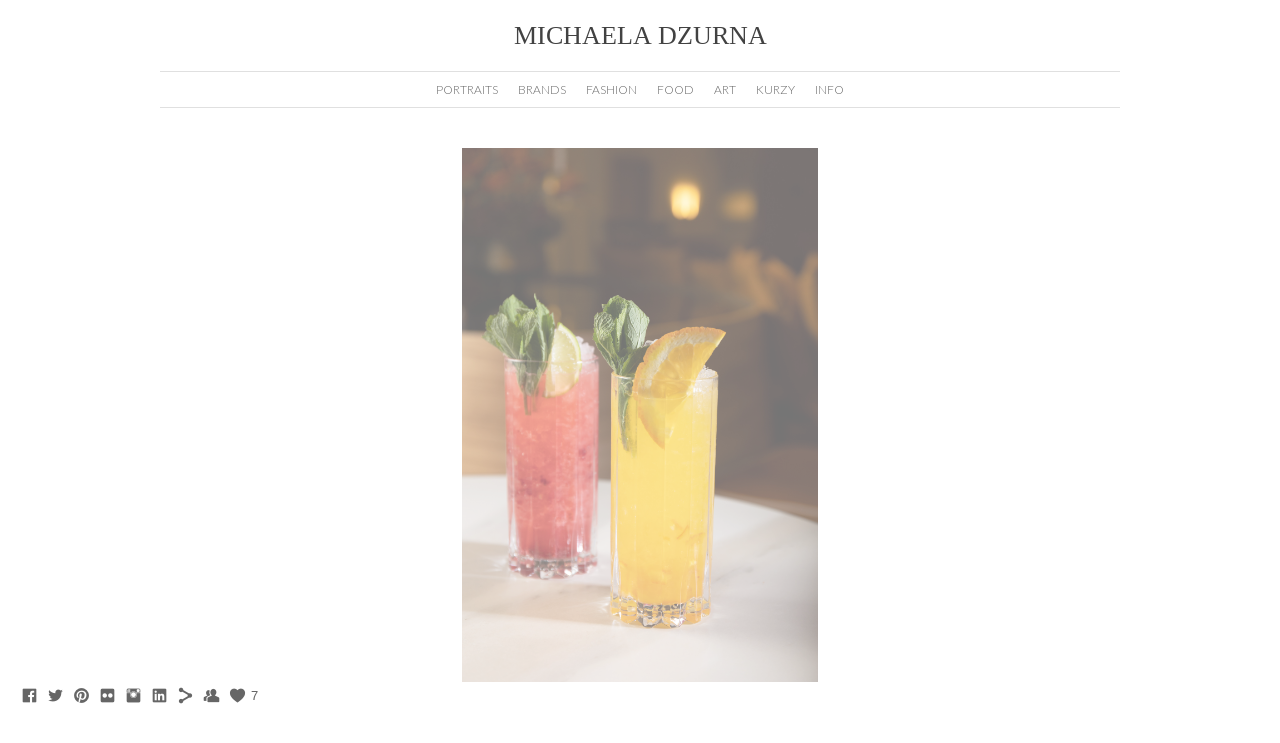

--- FILE ---
content_type: text/html; charset=UTF-8
request_url: https://www.michaeladzurna.com/food/21-40
body_size: 6507
content:
<!doctype html>
<html lang="en" site-body ng-controller="baseController" prefix="og: http://ogp.me/ns#">
<head>
        <title>21</title>
    <base href="/">
    <meta charset="UTF-8">
    <meta http-equiv="X-UA-Compatible" content="IE=edge,chrome=1">
    <meta name="viewport" content="width=device-width, initial-scale=1">

    <link rel="manifest" href="/manifest.webmanifest">

	
    <meta name="keywords" content="michaeladzurna.com, 21, ">
    <meta name="generator" content="michaeladzurna.com">
    <meta name="author" content="michaeladzurna.com">

    <meta itemprop="name" content="21">
    <meta itemprop="url" content="https://www.michaeladzurna.com/food/21-40">

    <link rel="alternate" type="application/rss+xml" title="RSS 21" href="/extra/rss" />
    <!-- Open Graph data -->
    <meta property="og:title" name="title" content="21">

	
    <meta property="og:site_name" content="www.michaeladzurna.com">
    <meta property="og:url" content="https://www.michaeladzurna.com/food/21-40">
    <meta property="og:type" content="website">

            <!--    This part will not change dynamically: except for Gallery image-->

    <meta property="og:image" content="https://dvqlxo2m2q99q.cloudfront.net/000_clients/286877/page/286877AL3KXz0Z.jpg">
    <meta property="og:image:height" content="5472">
    <meta property="og:image:width" content="3648">

    
    <meta property="fb:app_id" content="291101395346738">

    <!-- Twitter Card data -->
    <meta name="twitter:url" content="https://www.michaeladzurna.com/food/21-40">
    <meta name="twitter:title" content="21">

	
	<meta name="twitter:site" content="www.michaeladzurna.com">
    <meta name="twitter:creator" content="michaeladzurna.com">

    <link rel="dns-prefetch" href="https://cdn.portfolioboxdns.com">

    	
    <link rel="icon" href="https://cdn.portfolioboxdns.com/pb3/application/_img/app/favicon.png" type="image/png"/>
    <link rel="shortcut icon" href="https://cdn.portfolioboxdns.com/pb3/application/_img/app/favicon.png" type="image/png" />
    

	<!-- sourcecss -->
<link rel="stylesheet" href="https://cdn.portfolioboxdns.com/pb3/application/_output/pb.out.front.ver.1764936980995.css" />
<!-- /sourcecss -->

    

</head>
<body id="pb3-body" pb-style="siteBody.getStyles()" style="visibility: hidden;" ng-cloak class="{{siteBody.getClasses()}}" data-rightclick="{{site.EnableRightClick}}" data-imgshadow="{{site.ThumbDecorationHasShadow}}" data-imgradius="{{site.ThumbDecorationBorderRadius}}"  data-imgborder="{{site.ThumbDecorationBorderWidth}}">

<img ng-if="site.LogoDoUseFile == 1" ng-src="{{site.LogoFilePath}}" alt="" style="display:none;">

<pb-scrol-to-top></pb-scrol-to-top>

<div class="containerNgView" ng-view autoscroll="true" page-font-helper></div>

<div class="base" ng-cloak>
    <div ng-if="base.popup.show" class="popup">
        <div class="bg" ng-click="base.popup.close()"></div>
        <div class="content basePopup">
            <div ng-include="base.popup.view"></div>
        </div>
    </div>
</div>

<logout-front></logout-front>

<script src="https://cdn.portfolioboxdns.com/pb3/application/_output/3rd.out.front.ver.js"></script>

<!-- sourcejs -->
<script src="https://cdn.portfolioboxdns.com/pb3/application/_output/pb.out.front.ver.1764936980995.js"></script>
<!-- /sourcejs -->

    <script>
        $(function(){
            $(document).on("contextmenu",function(e){
                return false;
            });
            $("body").on('mousedown',"img",function(){
                return false;
            });
            document.body.style.webkitTouchCallout='none';

	        $(document).on("dragstart", function() {
		        return false;
	        });
        });
    </script>
	<style>
		img {
			user-drag: none;
			user-select: none;
			-moz-user-select: none;
			-webkit-user-drag: none;
			-webkit-user-select: none;
			-ms-user-select: none;
		}
		[data-role="mobile-body"] .type-galleries main .gallery img{
			pointer-events: none;
		}
	</style>

<script>
    var isLoadedFromServer = true;
    var seeLiveMobApp = "";

    if(seeLiveMobApp == true || seeLiveMobApp == 1){
        if(pb.utils.isMobile() == true){
            pbAng.isMobileFront = seeLiveMobApp;
        }
    }
    var serverData = {
        siteJson : {"Guid":"15301wpBuY2A3Rho","Id":286877,"Url":"michaeladzurna.com","IsUnpublished":0,"SecondaryUrl":null,"AccountType":1,"LanguageId":0,"IsSiteLocked":0,"MetaValidationTag":null,"CustomCss":"","CustomHeaderBottom":null,"CustomBodyBottom":"","MobileLogoText":"www.michaeladzurna.com","MobileMenuBoxColor":"#fafafa","MobileLogoDoUseFile":0,"MobileLogoFileName":null,"MobileLogoFileHeight":null,"MobileLogoFileWidth":null,"MobileLogoFileNameS3Id":0,"MobileLogoFilePath":null,"MobileLogoFontFamily":"'Nunito', sans-serif","MobileLogoFontSize":"8px","MobileLogoFontVariant":"regular","MobileLogoFontColor":"#757375","MobileMenuFontFamily":"'Lato', sans-serif","MobileMenuFontSize":"8px","MobileMenuFontVariant":300,"MobileMenuFontColor":"#8c8c8c","MobileMenuIconColor":"#8c8c8c","SiteTitle":"www.michaeladzurna.com","SeoKeywords":"","SeoDescription":"photography","ShowSocialMediaLinks":1,"SocialButtonStyle":1,"SocialButtonColor":"#666666","SocialShowShareButtons":1,"SocialFacebookShareUrl":"https:\/\/www.facebook.com\/Michaela-Dzurna-814172258619916\/","SocialFacebookUrl":"https:\/\/www.facebook.com\/michaela.dzurna.1","SocialTwitterUrl":"https:\/\/twitter.com\/portfoliobox","SocialFlickrUrl":"http:\/\/flickr.com\/portfoliobox","SocialLinkedInUrl":"https:\/\/www.linkedin.com\/in\/michaela-dzurna-a255b6208\/","SocialGooglePlusUrl":null,"SocialPinterestUrl":"https:\/\/www.pinterest.com\/portfoliobox","SocialInstagramUrl":"michaela_dzurna","SocialBlogUrl":null,"SocialFollowButton":1,"SocialFacebookPicFileName":null,"SocialHideLikeButton":null,"SocialFacebookPicFileNameS3Id":0,"SocialFacebookPicFilePath":null,"BgImagePosition":1,"BgUseImage":null,"BgColor":"#ffffff","BgFileName":null,"BgFileWidth":null,"BgFileHeight":null,"BgFileNameS3Id":0,"BgFilePath":null,"BgBoxColor":"#fcfbfb","LogoDoUseFile":0,"LogoText":"MICHAELA DZURNA","LogoFileName":null,"LogoFileHeight":null,"LogoFileWidth":null,"LogoFileNameS3Id":0,"LogoFilePath":null,"LogoDisplayHeight":null,"LogoFontFamily":"'Palatino Linotype', 'Book Antiqua', Palatino, serif","LogoFontVariant":"regular","LogoFontSize":"26px","LogoFontColor":"#424242","LogoFontSpacing":null,"LogoFontUpperCase":null,"ActiveMenuFontIsUnderline":0,"ActiveMenuFontIsItalic":0,"ActiveMenuFontIsBold":0,"ActiveMenuFontColor":null,"HoverMenuFontIsUnderline":0,"HoverMenuFontIsItalic":0,"HoverMenuFontIsBold":0,"HoverMenuBackgroundColor":null,"ActiveMenuBackgroundColor":null,"MenuFontFamily":"'Lato', sans-serif","MenuFontVariant":300,"MenuFontSize":"12px","MenuFontColor":"#666666","MenuFontColorHover":"#4779b8","MenuBoxColor":"#fcfbfb","MenuBoxBorder":null,"MenuFontSpacing":null,"MenuFontUpperCase":null,"H1FontFamily":"'Nunito', sans-serif","H1FontVariant":"regular","H1FontColor":"#333333","H1FontSize":"9px","H1Spacing":null,"H1UpperCase":null,"H2FontFamily":"'Nunito', sans-serif","H2FontVariant":"regular","H2FontColor":"#333333","H2FontSize":"18px","H2Spacing":null,"H2UpperCase":null,"H3FontFamily":"'Lato', sans-serif","H3FontVariant":"regular","H3FontColor":"#666666","H3FontSize":"16px","H3Spacing":null,"H3UpperCase":null,"PFontFamily":"'Lato', sans-serif","PFontVariant":"regular","PFontColor":"#666666","PFontSize":"13px","PLineHeight":"20px","PLinkColor":"#4779b8","PLinkColorHover":"#666666","PSpacing":null,"PUpperCase":null,"ListFontFamily":"'Lato', sans-serif","ListFontVariant":"regular","ListFontColor":"#666666","ListFontSize":"13px","ListSpacing":null,"ListUpperCase":null,"ButtonColor":"#69b0bf","ButtonHoverColor":"#326772","ButtonTextColor":"#ffffff","SiteWidth":null,"ImageQuality":null,"DznLayoutGuid":3,"DsnLayoutViewFile":"horizontal02","DsnLayoutTitle":"horizontal02","DsnLayoutType":"centered","DsnMobileLayoutGuid":1,"DsnMobileLayoutViewFile":"mobilemenu01","DsnMobileLayoutTitle":"mobilemenu01","FaviconFileNameS3Id":0,"FaviconFileName":null,"FaviconFilePath":null,"ThumbDecorationBorderRadius":"0px","ThumbDecorationBorderWidth":"0px","ThumbDecorationBorderColor":null,"ThumbDecorationHasShadow":0,"MobileLogoDisplayHeight":"0px","IsFooterActive":0,"FooterContent":null,"MenuIsInfoBoxActive":0,"MenuInfoBoxText":"","MenuImageFileName":null,"MenuImageFileNameS3Id":null,"MenuImageFilePath":null,"FontCss":"<link id='sitefonts' href='https:\/\/fonts.googleapis.com\/css?subset=latin,latin-ext,greek,cyrillic&family=Lato:300%2Cregular|Nunito:regular' rel='stylesheet' type='text\/css'>","ShopSettings":{"Guid":"286877g9Ebjvru","SiteId":286877,"ShopName":"Michaela Macha\u010d","Email":"mis.dzu@gmail.com","ResponseSubject":null,"ResponseEmail":null,"ReceiptNote":null,"PaymentMethod":"stripe","InvoiceDueDays":30,"HasStripeUserData":null,"Address":"Pplk.Sochora 36","Zip":17000,"City":"Prague","CountryCode":"CZ","OrgNr":null,"PayPalEmail":null,"Currency":"EUR","ShippingInfo":null,"ReturnPolicy":null,"TermsConditions":null,"ShippingRegions":[{"Guid":"286877iInNNofd","SiteId":286877,"CountryCode":"US","ShippingCost":0,"created_at":"2021-03-14 21:42:14","updated_at":"2021-03-14 21:42:14"}],"TaxRegions":[]},"UserTranslatedText":{"Guid":"286877lBnQXDhi","SiteId":286877,"Message":"Message","YourName":"Your Name","EnterTheLetters":"Enter The Letters","Send":"Send","ThankYou":"Thank You","Refresh":"Refresh","Follow":"Follow","Comment":"Comment","Share":"Share","CommentOnPage":"Comment On Page","ShareTheSite":"Share The Site","ShareThePage":"Share The Page","AddToCart":"Add to cart","ItemWasAddedToTheCart":"The item was added to the cart","Item":"Item","YourCart":"Your cart","YourInfo":"Your info","Quantity":"Quantity","Product":"Product","ItemInCart":"Item In Cart","BillingAddress":"Billing Address","ShippingAddress":"Shipping Address","OrderSummary":"Order Summary","ProceedToPay":"Proceed To Payment","Payment":"Payment","CardPayTitle":"Credit card information","PaypalPayTitle":"This shop uses paypal to process your payment","InvoicePayTitle":"This shop uses invoice to collect your payment","ProceedToPaypal":"Proceed to paypal to pay","ConfirmInvoice":"Confirm and receive invoice","NameOnCard":"Name on card","APrice":"A Price","Options":"Options","SelectYourCountry":"Select your country","Remove":"Remove","NetPrice":"Net price","Vat":"Vat","ShippingCost":"Shipping cost","TotalPrice":"Total price","Name":"Name","Address":"Address","Zip":"Zip","City":"City","State":"State\/Province","Country":"Country","Email":"Email","Phone":"Phone","ShippingInfo":"Shipping info","Checkout":"Checkout","Organization":"Organization","DescriptionOrder":"Description","InvoiceDate":"Invoice Date","ReceiptDate":"Receipt Date","AmountDue":"Amount Due","AmountPaid":"Amount Paid","ConfirmAndCheckout":"Confirm and checkout","Back":"Back","Pay":"Pay","ClickToPay":"Click to pay","AnErrorHasOccurred":"An error has occurred","PleaseContactUs":"Please contact us","Receipt":"Receipt","Print":"Print","Date":"Date","OrderNr":"Order nr","PayedWith":"Payed with","Seller":"Seller","HereIsYourReceipt":"Here is your receipt","AcceptTheTerms":"I accept the terms & refund policy","Unsubscribe":"Unsubscribe","ViewThisOnline":"View This Online","Price":"Price","SubTotal":"Subtotal","Tax":"Tax","OrderCompleteMessage":"Please download your receipt.","DownloadReceipt":"Download Receipt","ReturnTo":"Return to site","ItemPurchasedFrom":"items was purchased from","SameAs":"Same As","SoldOut":"SOLD OUT","ThisPageIsLocked":"This page is locked","Invoice":"Invoice","BillTo":"Bill to:","Ref":"Reference no.","DueDate":"Due date","Notes":"Notes:","CookieMessage":"We are using cookies to give you the best experience on our site. By continuing to use this website you are agreeing to the use of cookies.","CompleteOrder":"Thank you for your order!","Prev":"Previous","Next":"Next","Tags":"Tags","Description":"Description","Educations":"Education","Experiences":"Experience","Awards":"Awards","Exhibitions":"Exhibitions","Skills":"Skills","Interests":"Interests","Languages":"Languages","Contacts":"Contacts","Present":"Present","created_at":"2015-04-08 20:04:27","updated_at":"2015-10-29 02:46:32"},"GoogleAnalyticsSnippet":"","GoogleAnalyticsObjects":"\"\"","EnableRightClick":null,"EnableCookie":0,"EnableRSS":null,"SiteBGThumb":null,"ClubType":null,"ClubMemberAtSiteId":null,"ProfileImageFileName":null,"ProfileImageS3Id":null,"CoverImageFileName":null,"CoverImageS3Id":null,"ProfileImageFilePath":null,"CoverImageFilePath":null,"StandardBgImage":null,"NrOfProLikes":7,"NrOfFreeLikes":0,"NrOfLikes":7,"ClientCountryCode":"CZ","HasRequestedSSLCert":3,"CertNextUpdateDate":1731180036,"IsFlickrWizardComplete":null,"FlickrNsId":null,"SignUpAccountType":null,"created_at":1428516266000},
        pageJson : '',
        menuJson : [{"Guid":"2868771597EeaK","SiteId":286877,"PageGuid":"2868771597N14U","Title":"PORTRAITS","Url":"portraits","Target":"_self","ListOrder":0,"ParentGuid":null,"created_at":"2015-04-08 20:05:18","updated_at":"2024-05-09 10:54:34","Children":[]},{"Guid":"2868775GPLe2fc","SiteId":286877,"PageGuid":"286877DJoTOuJc","Title":"BRANDS","Url":"\/brands","Target":"_self","ListOrder":1,"ParentGuid":null,"created_at":"2024-05-09 10:57:06","updated_at":"2024-11-11 12:28:30","Children":[]},{"Guid":"2868771597wRjz","SiteId":286877,"PageGuid":"2868771597YVhI","Title":"FASHION","Url":"fashion","Target":"_self","ListOrder":2,"ParentGuid":null,"created_at":"2015-04-08 21:06:11","updated_at":"2024-11-11 12:28:30","Children":[]},{"Guid":"286877dCEN4g72","SiteId":286877,"PageGuid":"286877XKDFRmlj","Title":"FOOD","Url":"\/food","Target":"_self","ListOrder":3,"ParentGuid":null,"created_at":"2021-11-26 09:19:14","updated_at":"2024-11-11 12:28:30","Children":[]},{"Guid":"286877dmC6bsJh","SiteId":286877,"PageGuid":"286877b5t0DL61","Title":"ART","Url":"\/art-7wxe","Target":"_self","ListOrder":5,"ParentGuid":null,"created_at":"2024-02-28 07:53:02","updated_at":"2024-11-11 12:28:30","Children":[]},{"Guid":"286877bX7Xq31r","SiteId":286877,"PageGuid":"286877NbpbHVqo","Title":"KURZY","Url":"\/kurzy","Target":"_self","ListOrder":6,"ParentGuid":null,"created_at":"2024-07-18 13:56:58","updated_at":"2024-09-16 16:04:24","Children":[]},{"Guid":"286877159718oM","SiteId":286877,"PageGuid":"2868771597ZiMI","Title":"INFO","Url":"michaela-dzurna-","Target":"_self","ListOrder":7,"ParentGuid":null,"created_at":"2015-04-08 20:13:44","updated_at":"2024-09-16 16:03:56","Children":[]}],
        timestamp: 1762617121,
        resourceVer: 379,
        frontDictionaryJson: {"common":{"text404":"The page you are looking for does not exist!","noStartPage":"You don't have a start page","noStartPageText1":"Use any page as your start page or create a new page.","noStartPageText2":"How do I use an an existing page as my start page?","noStartPageText3":"- Click on PAGES (In the admin panel to the right)","noStartPageText4":"- Click on the page you want to have as your start page.","noStartPageText5":"- Toggle the Start page switch.","noStartPage2":"This website doesn't have any start page","loginAt":"Login at","toManage":"to manage the website.","toAddContent":"to add content.","noContent1":"Create your first page","noContent11":"Create your first page","noContent111":"Click on New Page","noContent2":"Click on <span>new page<\/span> to add your content to galleries, blogs, e-commerce and much more","noContent":"This website doesn't have any content","onlinePortfolioWebsite":"Online portfolio website","addToCartMessage":"The item has been added to your cart","iaccepthe":"I accept the","termsandconditions":"terms & conditions","andthe":"and the","returnpolicy":"return policy","admin":"Admin","back":"Back","edit":"Edit","appreciate":"Appreciate","portfolioboxLikes":"Portfoliobox Likes","like":"Like","youCanOnlyLikeOnce":"You can only like once","search":"Search","blog":"Blog","allow":"Allow","allowNecessary":"Allow Necessary","leaveWebsite":"Leave Website"},"monthName":{"january":"January","february":"February","march":"March","april":"April","may":"May","june":"June","july":"July","august":"August","september":"September","october":"October","november":"November","december":"December"}}    };

    var allowinfscroll = "false";
    allowinfscroll = (allowinfscroll == undefined) ? true : (allowinfscroll == 'true') ? true : false;

    var isAdmin = false;
    var addScroll = false;
    var expTimer = false;

    $('body').css({
        visibility: 'visible'
    });

    pb.initializer.start(serverData,isAdmin,function(){
        pbAng.App.start();
    });

    //add for custom JS
    var tempObj = {};
</script>

<script>
    window.pb_analytic = {
        ver: 3,
        s_id: (pb && pb.data && pb.data.site) ? pb.data.site.Id : 0,
        h_s_id: "844f461102ade67acbc20a389f3ac888",
    }
</script>
<script defer src="https://cdn.portfolioboxdns.com/0000_static/app/analytics.min.js"></script>


<!--<script type="text/javascript" src="https://maps.google.com/maps/api/js?sensor=true"></script>-->


                    <script type="application/ld+json">
                    {
                        "@context": "https://schema.org/",
                        "@type": "WebSite",
                        "url": "https://www.michaeladzurna.com/food",
                        "name": "www.michaeladzurna.com",
                        "author": {
                            "@type": "Person",
                            "name": "Michaela Machač"
                        },
                        "description": "photography",
                        "publisher": "www.michaeladzurna.com"
                    }
                    </script>
                
                        <script type="application/ld+json">
                        {
                            "@context": "https://schema.org/",
                            "@type": "Product",
                            "url": "https://www.michaeladzurna.com/food/21-40",
                            "description": "",
                            "name": "21",
                            "offers": {
                                "@type": "Offer",
                                "price": "0",
                                "priceCurrency": "EUR"
                        ,
                                    "availability": "https://schema.org/InStock"
                                }
                            ,"image":[
                                {
                                    "@type": "ImageObject",
                                    "image": "https://dvqlxo2m2q99q.cloudfront.net/000_clients/286877/page/286877AL3KXz0Z.jpg",
                                    "contentUrl": "https://dvqlxo2m2q99q.cloudfront.net/000_clients/286877/page/286877AL3KXz0Z.jpg",
                                    "description": "21",
                                    "name": "21",
                                    "height": "5472",
                                    "width": "3648"
                                }
                                ]
                        }
                        </script>
                        
<script src="https://www.google.com/recaptcha/api.js?render=explicit" defer></script>

</body>
<return-to-mobile-app></return-to-mobile-app>
<public-cookie></public-cookie>
</html>